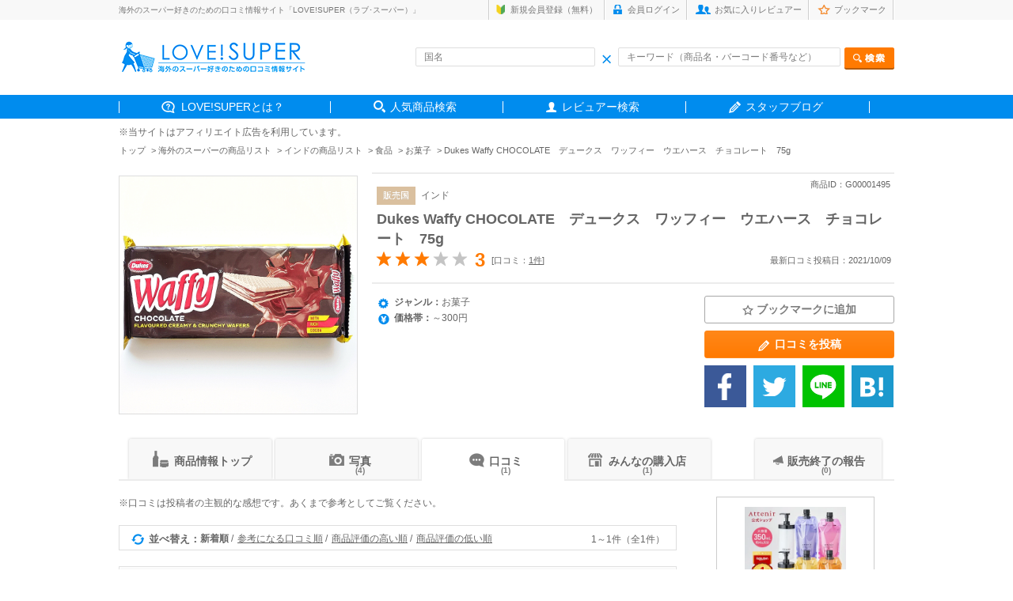

--- FILE ---
content_type: text/html; charset=UTF-8
request_url: https://love-super.net/reviews/reviews.php?id=G00001495
body_size: 8193
content:
<!DOCTYPE html>
<html lang="ja">
<head>
<meta charset="utf-8">
<title>口コミ：Dukes Waffy CHOCOLATE　デュークス　ワッフィー　ウエハース　チョコレート　75g | LOVE!SUPER（ラブ･スーパー）</title>

<meta name="description" content="Dukes Waffy CHOCOLATE　デュークス　ワッフィー　ウエハース　チョコレート　75gの口コミ、写真、値段、買えるお店はこちら！インドのスーパーで買うべきお土産がランキングでわかる「ラブ！スーパー」。">
<meta name="keywords" content="海外,スーパーマーケット,お土産,おすすめ">
<meta name="viewport" content="width=device-width,initial-scale=1.0">
<meta name="robots" content="index,follow">

<link rel="icon" href="/assets/images/common/favicon.ico">
<!-- スマホ用アイコン -->
<link rel="apple-touch-icon" sizes="180x180" href="/apple-touch-icon.png">
<!-- CSS -->
<link href="../assets/css/common.css" rel="stylesheet" media="all" type="text/css">
<link href="../assets/css/style.css" rel="stylesheet" media="all" type="text/css">
<link href="../assets/css/zoom.css" rel="stylesheet" media="all" type="text/css">


<style type="text/css">
<!--
.goods-photo-list {
            width:151px;
            height:151px;
            display: table-cell;
            text-align: center;
            vertical-align: middle;
            line-height: 151px;
            padding: 0px 3px 0px 0px;
}

.goods-photo-list-left {
            width:151px;
            height:151px;
            display: table-cell;
            text-align: center;
            vertical-align: middle;
            line-height: 151px;
            padding: 0px 0px;
}

.goods-photo-list img,.goods-photo-list-left img {
    vertical-align: middle;
    max-width: 100%;max-height: 100%;width:auto;
}
-->
</style>

<script type="application/ld+json">
{
    "@context": "https://schema.org",
    "@type": "Product",
    "name": "Dukes Waffy CHOCOLATE　デュークス　ワッフィー　ウエハース　チョコレート　75g",
    "description": "Dukes Waffy CHOCOLATE　デュークス　ワッフィー　ウエハース　チョコレート　75gの口コミ、写真、値段、買えるお店はこちら！のスーパーで買うべきお土産がランキングでわかる「ラブ！スーパー」。",
    "url": "https://love-super.net/reviews/?id=G00001495",
    "logo": "https://love-super.net/assets/img/logo.png",
    "image": "https://love-super.net/assets/images/goods/G00001495/2110091008561VTu1089ym",
    "aggregateRating": {
        "@type": "AggregateRating",
        "ratingValue": 3,
        "reviewCount": 1
    }
}
</script>

<!--[if lt IE 9]>
    <script src="http://html5shim.googlecode.com/svn/trunk/html5.js"></script>
<![endif]-->

<!--[if lt IE 9]>
    <script src="http://css3-mediaqueries-js.googlecode.com/svn/trunk/css3-mediaqueries.js"></script>
<![endif]-->

<!--[if (gte IE 6)&(lte IE 8)]>
<script type="text/javascript" src="selectivizr-min.js"></script>
<![endif]-->

</head>




<body class="sub reviews">

<!-- HEADER AREA -->

<header>

<div class="headerInner">

    <div class="headerSub cf">
        <div class="box">
        <h1>海外のスーパー好きのための口コミ情報サイト「LOVE!SUPER（ラブ･スーパー）」</h1>
            <div class="subnav">
            <ul class="cf">
                                <li class="sub1"><a href="https://love-super.net/signup/">新規会員登録（無料）</a></li>
                <li class="sub2"><a href="https://love-super.net/login/">会員ログイン</a></li>
                                <li class="sub3"><a href="https://love-super.net/favorite/">お気に入りレビュアー</a></li>
                <li class="sub4"><a href="https://love-super.net/bookmark/">ブックマーク</a></li>
            </ul>
            </div><!-- /.subnav -->
        </div><!-- /.box -->
    </div><!-- /.headerSub -->


    <div class="headerRead box cf">

        <div class="headLeft"><a href="/">
            <!--<img src="../assets/img/header_logo.gif" alt="love!super">-->
            <img src="https://love-super.net/assets/img/logo.png" alt="love!super">
        </a></div><!-- /.headLeft -->

        <div class="headRight">
        <form action="/goods/" method="get">
            <div class="innerBox cf">
            <div class="inleft inputWrap">
            <input type="text" name="name" size="40" placeholder="国名" value="" class="header-country-input-cnt">
            <span class="header_ico_clear"></span>
            </div><!-- /.inleft -->

            <div class="inright inputWrap">
            <input type="text" name="key" size="40" placeholder="キーワード（商品名・バーコード番号など）" value="" class="header-keywords-input-cnt"><input type="image" name="test" src="../assets/img/head_search_btn.png" alt="検索" class="send">
            <span class="header_ico_clear2"></span>
            </div><!-- /.inright -->
            </div><!-- /.innerBox -->
        </form>

        </div><!-- /.headRight -->


    </div><!-- /.headerRead -->

    <nav>
        <ul class="box cf">
            <li class="gnav01"><span><a href="https://love-super.net/about/">LOVE!SUPERとは？</a></span></li>
            <li class="gnav02"><span><a href="https://love-super.net/goods/">人気商品検索</a></span></li>
            <!--海外レポート削除<li class="gnav03"><span><a href="https://love-super.net/report/">みんなの海外お買い物レポート</a></span></li>-->
            <li class="gnav04"><span><a href="https://love-super.net/reviewer/">レビュアー検索</a></span></li>
            <li class="gnav05"><span><a href="https://love-super-travel.net/" target="_blank">スタッフブログ</a></span></li>
        </ul>
    </nav>

</div><!-- en .headerInner -->
</header>



<ul class="path cf box" style="margin-top: 9px;margin-bottom: -8px;font-size:12px;">
※当サイトはアフィリエイト広告を利用しています。    
</ul>
<ul class="path cf box">
    <li><a href="/">トップ</a></li>
    <li><a href="/goods/">海外のスーパーの商品リスト</a></li>
    <li><a href="/goods/?country=2">インドの商品リスト</a></li>
    <li><a href="/goods/?genre=1&country=2">食品</a></li>
    <li><a href="/goods/?cat=1&genre=1&country=2">お菓子</a></li>
    <li>Dukes Waffy CHOCOLATE　デュークス　ワッフィー　ウエハース　チョコレート　75g</li>
</ul>




<div class="contentsArea box cf">



<div class="itemArea">

        <div class="itemDetail cf">

        <div class="Left cf">

        <div class="inLeft" style="width:300px; height: 300px;display: table-cell;text-align: center;vertical-align: middle;line-height: 225px;margin-top: 4px;">
        <!--<p><img src="../assets/images/goods/G00001495/2110091008561VTu1089ym" alt="Dukes Waffy CHOCOLATE　デュークス　ワッフィー　ウエハース　チョコレート　75g"></p>-->
        <a href="javascript:void(0)" class="zoom-image"><img src="/assets/images/goods/G00001495/2110091008561VTu1089ym" alt="Dukes Waffy CHOCOLATE　デュークス　ワッフィー　ウエハース　チョコレート　75g" style="width: 300px;height: 300px;object-fit: contain;" class="zoom-imagesrc"></a>
        </div><!-- /.inLeft -->


        <div class="inRight">
            
    <div class="itemHead">
        <ul>
            <li><span>販売国</span></li>
            <li><a href="/goods/?country=2" style="text-decoration: none;">インド</a></li>
        </ul>
        <h2><a href="/reviews/?id=G00001495">Dukes Waffy CHOCOLATE　デュークス　ワッフィー　ウエハース　チョコレート　75g</a></h2>
        <span class="itemId" style="margin-right:5px;">商品ID：G00001495</span>
    </div><!-- /.itemHead -->

        <!-- 星での評価 -->

        <div class="inner">
            <div class="star">
                <p class="hyoka">
                                                            <img src="../assets/img/reviews_star_full.gif" alt="★">
                    <img src="../assets/img/reviews_star_full.gif" alt="★">
                    <img src="../assets/img/reviews_star_full.gif" alt="★">
                    <img src="../assets/img/reviews_star_zero.gif" alt="☆">
                    <img src="../assets/img/reviews_star_zero.gif" alt="☆">
                    <!--
                    <img src="../assets/img/reviews_star_full.gif" alt="★">
                    <img src="../assets/img/reviews_star_full.gif" alt="★">
                    <img src="../assets/img/reviews_star_full.gif" alt="★">
                    <img src="../assets/img/reviews_star_full.gif" alt="★">
                    <img src="../assets/img/reviews_star_half.gif" alt="★">
-->
                    <span class="tensu">3</span>                </p>
                <p>
                    <span class="total">[口コミ：<a href="./reviews.php?id=G00001495">1件</a>]</span>
                </p>
            </div><!--/.star  -->
            <div class="newday">
                                <p>最新口コミ投稿日：2021/10/09</p>
                            </div><!-- /.newday -->
        </div><!-- /.inner -->


        <!-- 商品詳細 -->

        <div class="itemData">
	            <dl class="mt0">
            <dt class="genre">ジャンル：</dt>
            <dd>お菓子</dd>
            </dl>

            <dl>
            <dt class="price">価格帯：</dt>
            <dd>～300円</dd>
            </dl>

            
                    </div><!-- /.itemData -->
        
        <div class="Right">

        <ul class="addBtn">
            <!--<li class="bkmark"><a href="javascript:void(0)" class="addBookmark" id="addBookmarkG00001495"><span>ブックマークに追加</span></a></li>-->
                        <li class="bkmark " id="bmark1495"><a href="javascript:void(0)" class="addBookmark" id="addBookmark1495"><span>ブックマークに追加</span></a></li>
                                    <li class="touko"><a href="../post/?id=G00001495"><span>口コミを投稿</span></a></li>
                        <!--<li class="insatsu"><p>印刷について</p><span>恐れ入りますが、ご希望の印刷範囲を選択の上、ブラウザの印刷機能をご利用ください。</span></li>-->
        </ul>

        <ul class="snsBtn cf">
            <li><a class="fb btn" href="http://www.facebook.com/share.php?u=https://love-super.net/reviews/?id=G00001495" onclick="window.open(this.href, 'FBwindow', 'width=333, height=64, menubar=no, toolbar=no, scrollbars=yes'); return false;"><img src="../assets/img/sns_btn01.png" alt="Facebook"></a></li>
            <li>
                <a target="_blank" href="https://twitter.com/share?text=Dukes Waffy CHOCOLATE　デュークス　ワッフィー　ウエハース　チョコレート　75g&url=https://love-super.net/reviews/?id=G00001495&nbsp;">
                    <img src="../assets/img/sns_btn02.png" alt="Twitter">
                </a>
                <!--<a href="#"><img src="../assets/img/reviews_sns_btn02.gif" alt="Twitter"></a>-->
            </li>
            <li>
                <!--<a href="#"><img src="../assets/img/reviews_sns_btn04.gif" alt="LINE"></a>-->
                <a href="http://line.me/R/msg/text/?Dukes Waffy CHOCOLATE　デュークス　ワッフィー　ウエハース　チョコレート　75g https://love-super.net/reviews/?id=G00001495"><img src="../assets/img/sns_btn04.png"  alt="LINEで送る" /></a>
            </li>
            <li>
                <a href="http://b.hatena.ne.jp/entry/https://love-super.net/reviews/?id=G00001495" class="hatena-bookmark-button" data-hatena-bookmark-title="Dukes Waffy CHOCOLATE　デュークス　ワッフィー　ウエハース　チョコレート　75g" data-hatena-bookmark-layout="simple" title="Dukes Waffy CHOCOLATE　デュークス　ワッフィー　ウエハース　チョコレート　75g">
                <img src="../assets/img/sns_btn05.png" alt="Ｂ！">
                <script type="text/javascript" src="https://b.st-hatena.com/js/bookmark_button.js" charset="utf-8" async="async"></script>
                </a>
            </li>
        </ul>

        </div><!-- /.Right -->

        
        </div><!-- /.inRight -->

        </div><!-- /.left -->



        

    </div><!-- /.itemDetail -->

</div><!-- /.itemArea -->






<!-- タブ　メインコンテンツSTART -->

<div class="mainContets">


<div class="tabBtn">
<ul>
<li class="tab1"><a href="./?id=G00001495"><span>商品情報トップ</span></a></li>
<li class="tab2"><a href="./photolst.php?id=G00001495"><span>写真</span><span class="kazu">(4)</span></a></li>
<li class="tab3on"><a href="./reviews.php?id=G00001495"><span>口コミ</span><span class="kazu">(1)</span></a></li>
<li class="tab4"><a href="./everyone.php?id=G00001495"><span>みんなの購入店</span><span class="kazu">(1)</span></a></li>
<li class="tab5"><a href="./endofsale.php?id=G00001495"><span>販売終了の報告</span><span class="kazu">(0)</span></a></li>
</ul>
</div><!-- /.tabBtn -->



<div class="mainDetail cf mt20">

<div class="contLeft">






<div class="reviewsArea mt0">

<div class="readBox mt0">
<p class="read">※口コミは投稿者の主観的な感想です。あくまで参考としてご覧ください。</p>
</div><!-- /.readBox -->



<div class="change">

<div class="chageBox">

<div class="inner">
    <div class="inleft cf">
        <ul class="ml0">
            <li class="change1 cf">並べ替え：</li>
            <li class="fst selected">新着順</li>
            <li ><a href="./reviews.php?id=G00001495&sort=2">参考になる口コミ順</a></li>
            <li ><a href="./reviews.php?id=G00001495&sort=3">商品評価の高い順</a></li>
            <li ><a href="./reviews.php?id=G00001495&sort=4">商品評価の低い順</a></li>
        </ul>
    </div><!-- /.inleft -->

<div class="inright">
    <ul>
                <li>1～1件（全1件）</li>
        </ul>
</div><!-- /.inright -->
</div><!-- /.inner -->
</div><!-- /.chageBox -->


</div><!-- /.cnage -->


<div class="reviewsBox">

    <div class="revHead">
        <h3>意外に普通においしい！</h3>

        <div class="prof">

        <div class="inleft"><!--<img src="../assets/img/prof_img_sample.jpg" alt="サンプル">-->
            <a href="/users/?id=19"><img src="/assets/img/noimage.jpg" alt="マハラジャ" style="width: auto;max-width: 100%;max-height: 100%;"></a>
        </div><!-- /.inleft -->

        <div class="inright">
            <p class="name"><a href="/users/?id=19" style="text-decoration:none;">マハラジャ（141）</a></p>
            <ul>
                                <li class="star">
                                                        <img src="../assets/img/listbox_star01.png" alt="★">
                    <img src="../assets/img/listbox_star01.png" alt="★">
                    <img src="../assets/img/listbox_star01.png" alt="★">
                    <img src="../assets/img/listbox_star02.png" alt="☆">
                    <img src="../assets/img/listbox_star02.png" alt="☆">
                    
                <span class="suji">3</span>
                </li>
                                <li class="kakaku" ><span>購入価格帯：</span>～300円</li>
            </ul>
            <p class="tenmei"><span>購入店：</span>Rajmandir Hypermarket（ニューデリー）</p>
            </div><!-- /.inright -->

        </div><!-- /.prof -->
        <p class="data">2021/10/09（2021/09購入）</p>

    </div><!-- /.revHead -->


    <div class="reviewsPost">

        <ul>
                                    <li><div class="goods-photo-list"><a href="javascript:void(0)" id="zoom-up1" class="zoom-up"><img src="../assets/images/reviews/R00001332/Eo00lT7GjibJ" alt="Dukes Waffy CHOCOLATE　デュークス　ワッフィー　ウエハース　チョコレート　75gの口コミ" style="width: 150px;height: 150px;object-fit: contain;"></a></div></li>
            <input type="hidden" id="goodsInfo_zoom_id1" value="G00001495">
            <input type="hidden" id="goodsInfo_zoom_url1" value="/assets/images/reviews/R00001332/Eo00lT7GjibJ">
            <input type="hidden" id="goodsInfo_zoom_link1" value="1332">
            <input type="hidden" id="goodsInfo_zoom_nickname1" value="マハラジャ">
                                                <li><div class="goods-photo-list"><a href="javascript:void(0)" id="zoom-up2" class="zoom-up"><img src="../assets/images/reviews/R00001332/_xDRfZkYtutL" alt="Dukes Waffy CHOCOLATE　デュークス　ワッフィー　ウエハース　チョコレート　75gの口コミ" style="width: 150px;height: 150px;object-fit: contain;"></a></div></li>
            <input type="hidden" id="goodsInfo_zoom_id2" value="G00001495">
            <input type="hidden" id="goodsInfo_zoom_url2" value="/assets/images/reviews/R00001332/_xDRfZkYtutL">
            <input type="hidden" id="goodsInfo_zoom_link2" value="1332">
            <input type="hidden" id="goodsInfo_zoom_nickname2" value="マハラジャ">
                                                <li><div class="goods-photo-list"><a href="javascript:void(0)" id="zoom-up3" class="zoom-up"><img src="../assets/images/reviews/R00001332/2a2lI33cYIWa" alt="Dukes Waffy CHOCOLATE　デュークス　ワッフィー　ウエハース　チョコレート　75gの口コミ" style="width: 150px;height: 150px;object-fit: contain;"></a></div></li>
            <input type="hidden" id="goodsInfo_zoom_id3" value="G00001495">
            <input type="hidden" id="goodsInfo_zoom_url3" value="/assets/images/reviews/R00001332/2a2lI33cYIWa">
            <input type="hidden" id="goodsInfo_zoom_link3" value="1332">
            <input type="hidden" id="goodsInfo_zoom_nickname3" value="マハラジャ">
                                                <li style="padding: 12px 0 0 0;"><div class="goods-photo-list-left"><a href="javascript:void(0)" id="zoom-up4" class="zoom-up"><img src="../assets/images/reviews/R00001332/S9cnGsom7ACa" alt="Dukes Waffy CHOCOLATE　デュークス　ワッフィー　ウエハース　チョコレート　75gの口コミ" style="width: 150px;height: 150px;object-fit: contain;"></a></div></li>
            <input type="hidden" id="goodsInfo_zoom_id4" value="G00001495">
            <input type="hidden" id="goodsInfo_zoom_url4" value="/assets/images/reviews/R00001332/S9cnGsom7ACa">
            <input type="hidden" id="goodsInfo_zoom_link4" value="1332">
            <input type="hidden" id="goodsInfo_zoom_nickname4" value="マハラジャ">
                </ul>
    <ul>
                                                            <!--
            <li><a href="#"><img src="../assets/img/revpost_img.jpg" alt="Dukes Waffy CHOCOLATE　デュークス　ワッフィー　ウエハース　チョコレート　75gの口コミ"></a></li>
            <li><a href="#"><img src="../assets/img/revpost_img.jpg" alt="サンプル"></a></li>
            <li><a href="#"><img src="../assets/img/revpost_img.jpg" alt="サンプル"></a></li>
            <li><a href="#"><img src="../assets/img/revpost_img.jpg" alt="サンプル"></a></li>
            <li><a href="#"><img src="../assets/img/revpost_img.jpg" alt="サンプル"></a></li>
            <li><a href="#"><img src="../assets/img/revpost_img.jpg" alt="サンプル"></a></li>
            <li><a href="#"><img src="../assets/img/revpost_img.jpg" alt="サンプル"></a></li>
            <li><a href="#"><img src="../assets/img/revpost_img.jpg" alt="サンプル"></a></li>
            -->
        </ul>

        <p>
        45ルピー（約70円）。<br />
<br />
袋の中に箱が入っていて、その中に２袋入っています。<br />
箱のお蔭で割れにくいです。<br />
<br />
クリームが少なくて、その点の満足度は低いですが、<br />
味は甘さ控えめで、チョコクリームがなかなかおいしくて、<br />
日本で売られていてもおかしくないレベルの味でした。<br />
普通においしかったです。
        </p>

    </div><!-- /.reviewsPost -->


    <div class="varius cf">
                        <p><a href="javascript:void(0)" class="followLink" id="followLink19">このレビュアーをお気に入りに登録する</a></p>
                
        <ul>
            <!--
            <li class="comment"><a href="detail.php?id=G00001495&rid=1332">コメント（0）</a></li>            -->
            <li class="sanko"><a href="javascript:void(0)" class="referenceLink" id="referenceLink1332">参考になった！</a></li>
            <li class="hyo"><span class="referenceNum" id="referenceNum1332">0</span>票</li>
        </ul>

        </div><!-- /.varius -->

        <div class="hokoku">
        <p><a href="../contact/?review_id=1332&type=1&id=G00001495">問題のある口コミを報告する</a></p>
    </div><!-- /.hokoku -->

</div><!-- /.reviewsBox -->


<div class="pager">

    <ul>
                                <li class="current">
            1
        </li>
                        
        <!--
        <li class="omission">...</li>
        <li><a href="#">496</a></li>
        -->
            </ul>

</div><!-- /.pager -->





<div class="tokoBtn">
<p class="touko"><a href="../post/?id=G00001495"><span>口コミを投稿</span></a></p>
</div>


</div><!-- /.reviewsArea -->



<div class="itemAdd noline mt30">

    <table>
        <tbody>
        <tr>
            <th colspan="2" class="tblHead"><span class="title">商品登録情報</span>
            <span class="btn cf">
<!--
            <a href="../contact/?goods_id=G00001495" class="hokoku">重複・問題の報告</a>
            <a href="/regist/edit.php?id=1495" class="henshu">編集する</a>
-->
            <a href="../contact/?id=G00001495&type=3" class="henshu" target="_blank">情報の修正依頼をする</a>
            </span><!-- /.btn -->
            </th>

        </tr>
        <tr>
            <td colspan="2" class="itemName">Dukes Waffy CHOCOLATE　デュークス　ワッフィー　ウエハース　チョコレート　75g</td>
        </tr>
        <tr>
            <th>ジャンル</th>
            <td>お菓子</td>
        </tr>

        <tr>
        <th>特産地域</th>
        <td>該当なし</td>
        </tr>

        <tr>
            <th>メインカラー</th>
            <td>
                <ul class="color cf">
                                                                                <li class="cha"><a href="">ブラウン</a></li>
                                                                                                                                                                                                                </ul>
            </td>
        </tr>

                <tr>
        <th>検索キーワード</th>
            <td class="tag">
                        ウェハース
                                                                                                                        <!--<a href=""><span>見た目タグ</span>をもっと見る</a>-->
            </td>
        </tr>
                
                <!--
        <tr>
            <th>関連商品</th>
            <td class="kanren">
                        <a href="./?id=G00001493">Dukes Waffy VANILLA　デュークス　ワッフィー　ウエハース　バニラ　75g</a>
                                    <a href="./?id=G00001494">Dukes Waffy ORANGE　デュークス　ワッフィー　ウエハース　オレンジ　75g</a>
                                    <a href="./?id=G00001496">Dukes Waffy PINEAPPLE　デュークス　ワッフィー　ウエハース　パイナップル　75g</a>
                                                </td>
        </tr>
        -->
            <tr>
        <th>バーコード番号</th>
        <td>8901972058612</td>
    </tr>
        <tr>
            <th>初投稿者</th>
            <td class="other"><a href="../users/?id=1">LOVE!SUPER（0）</a>（2021/10/09　10:09）</td>
        </tr>
<!--
        <tr>
            <th>最終編集者</th>
            <td class="other"><a href="../users/?id=1">LOVE!SUPER（0）</a>（2021/10/09　10:09）
            <p><a href=""><span>編集履歴</span>を見る</a></p></td>
        </tr>
-->
        </tbody>
    </table>

</div><!-- /.itemAdd -->






<div class="kanrenArea cf">
<h2><span>関連商品</span></h2>
<div class="pickrank ">

       <div class="inBox">
        <ul class="cf bxslider5">
                        <li>
                <div style="width:117px;height:117px;display: table-cell;text-align: center;vertical-align: middle;">
                <a href="/reviews/?id=G00001493">
                    <img src="/assets/images/goods/G00001493/211009091827vX9TNOv6w1" alt="Dukes Waffy VANILLA　デュークス　ワッフィー　ウエハース　バニラ　75g" style="width: 117px;height: 117px;object-fit: contain;border:none;">
                </a>
                </div>
                <span class="country">インド</span>
                <p><a href="/reviews/?id=G00001493">Dukes Waffy VANILLA　デュークス　ワッフィー　ウエハース　バニラ　75g</a></p>
                                <p class="star">
                                                            <img class="star" src="/assets/img/imglistbox_star01.png" alt="★">
                    <img class="star" src="/assets/img/imglistbox_star01.png" alt="★">
                    <img class="star" src="/assets/img/imglistbox_star01.png" alt="★">
                    <img class="star" src="/assets/img/imglistbox_star02.png" alt="☆">
                    <img class="star" src="/assets/img/imglistbox_star02.png" alt="☆">
                                        <span> 3</span>
                </p>
                            </li>
                        <li>
                <div style="width:117px;height:117px;display: table-cell;text-align: center;vertical-align: middle;">
                <a href="/reviews/?id=G00001494">
                    <img src="/assets/images/goods/G00001494/211009100358c3EFogv67N" alt="Dukes Waffy ORANGE　デュークス　ワッフィー　ウエハース　オレンジ　75g" style="width: 117px;height: 117px;object-fit: contain;border:none;">
                </a>
                </div>
                <span class="country">インド</span>
                <p><a href="/reviews/?id=G00001494">Dukes Waffy ORANGE　デュークス　ワッフィー　ウエハース　オレンジ　75g</a></p>
                                <p class="star">
                                                            <img class="star" src="/assets/img/imglistbox_star01.png" alt="★">
                    <img class="star" src="/assets/img/imglistbox_star01.png" alt="★">
                    <img class="star" src="/assets/img/imglistbox_star02.png" alt="☆">
                    <img class="star" src="/assets/img/imglistbox_star02.png" alt="☆">
                    <img class="star" src="/assets/img/imglistbox_star02.png" alt="☆">
                                        <span> 2</span>
                </p>
                            </li>
                        <li>
                <div style="width:117px;height:117px;display: table-cell;text-align: center;vertical-align: middle;">
                <a href="/reviews/?id=G00001496">
                    <img src="/assets/images/goods/G00001496/2110091013584TRdTHYWsI" alt="Dukes Waffy PINEAPPLE　デュークス　ワッフィー　ウエハース　パイナップル　75g" style="width: 117px;height: 117px;object-fit: contain;border:none;">
                </a>
                </div>
                <span class="country">インド</span>
                <p><a href="/reviews/?id=G00001496">Dukes Waffy PINEAPPLE　デュークス　ワッフィー　ウエハース　パイナップル　75g</a></p>
                                <p class="star">
                                                            <img class="star" src="/assets/img/imglistbox_star01.png" alt="★">
                    <img class="star" src="/assets/img/imglistbox_star01.png" alt="★">
                    <img class="star" src="/assets/img/imglistbox_star01.png" alt="★">
                    <img class="star" src="/assets/img/imglistbox_star03.png" alt="☆">
                    <img class="star" src="/assets/img/imglistbox_star02.png" alt="★">
                                        <span> 3.5</span>
                </p>
                            </li>
                    </ul>
    </div><!-- /.inBox -->
    
<!-- /.inBox -->

</div><!-- /.pickrank -->
</div><!-- /.kanrenArea -->





<style type="text/css">
<!--
.review-check-list {
            width:100px;
            height:101px;
            display: table-cell !important;
            text-align: center;
            vertical-align: middle;
            line-height: 101px;
            padding: 0px 10px 0px 0px;
}

.review-check-list-left {
            width:100px;
            height:101px;
            display: table-cell !important;
            text-align: center;
            vertical-align: middle;
            line-height: 101px;
            padding: 0px 0px;
}

.review-check-list img,.review-check-list-left img {
    width: 100%;
    vertical-align: middle;
}

.reviewsCheck .chBox li {
    margin-right: 15px !important;
}

.bx-wrapper {
    max-width: 685px !important;
}
-->
</style>

<div class="reviewsCheck">

    <h2><span>最近チェックした商品</span></h2>
    <div class="chBox">

                <ul  style="margin:0 auto; width:637px;">
            
            
            
            
        </ul>
            </div><!-- /.chBox -->
</div><!-- /.reviewsCheck -->



</div><!-- /.contLeft -->






<div class="contRight">
<div style="text-align: center">
<!-- MAF Rakuten Widget FROM HERE -->
<script type="text/javascript">MafRakutenWidgetParam=function() { return{ size:'200x600',design:'slide',recommend:'on',auto_mode:'on',a_id:'1202667', border:'on'};};</script><script type="text/javascript" src="//image.moshimo.com/static/publish/af/rakuten/widget.js"></script>
<!-- MAF Rakuten Widget TO HERE -->
<!-- MAF Rakuten Widget FROM HERE -->
<script type="text/javascript">MafRakutenWidgetParam=function() { return{ size:'200x600',design:'slide',recommend:'on',auto_mode:'on',a_id:'1202667', border:'on'};};</script><script type="text/javascript" src="//image.moshimo.com/static/publish/af/rakuten/widget.js"></script>
<!-- MAF Rakuten Widget TO HERE -->
<div>
<!--
<img src="../assets/img/main_content_add.jpg" alt="広告サンプル">
-->
</div><!-- /.contRight -->

</div><!-- 2021.09.07 -->
</div><!-- 2021.09.07 -->

</div><!-- /.mainDetail -->

</div><!-- /.mainContets -->





</div><!-- en .contentsArea -->

<div class="longads box"><div style="background-color:#f9f9f9;padding-top:7px;"><!-- MAF Rakuten Widget FROM HERE -->
<script type="text/javascript">MafRakutenWidgetParam=function() { return{ size:'728x200',design:'slide',recommend:'on',auto_mode:'on',a_id:'1202667', border:'off'};};</script><script type="text/javascript" src="//image.moshimo.com/static/publish/af/rakuten/widget.js"></script>
<!-- MAF Rakuten Widget TO HERE --></div></div><!-- /.ads -->

<!--***************************************

@layer

****************************************-->
<div class="layer" id="alert-image" style="display: none;">
    <div class="layer-bg"></div>
    <div class="layer-holder">
        <div class="layer-content">
            <div class="layer-content-inner">
                <div class="relative" style="position: relative;">
                    <div class="layer-close-btn">
                        <a href="javascript:void(0)"><img class="onoff" src="/assets/images/close.png" alt="閉じる" width="50%" /></a>
                    </div>
                    <div class="layer-content-main">
                        <div class="layer-btn-container clearfix">
                        <img src="" style="max-width: 600px;max-height: 600px;height: calc(100vh - 140px); object-fit: contain;" class="layer-content-main-img" alt="Dukes Waffy CHOCOLATE　デュークス　ワッフィー　ウエハース　チョコレート　75gの口コミ" id="layer-content-main-img" />
                        </div>
                        <p>by <span class="layer-content-main-nickname" id="layer-content-main-nickname"></span></p>
                        <p>[<a href="" class="layer-content-main-link" id="layer-content-main-link">この写真の口コミを見る</a>]</p>
                    </div>
                </div>
            </div><!--layer-content-inner-->
        </div><!--/layer-content-->
    </div><!--layer-holder-->
</div><!--/alert-->
<!--***************************************

@layer

****************************************-->
<div class="layer" id="alert-image-kuchikomi" style="display: none;">
    <div class="layer-bg"></div>
    <div class="layer-holder">
        <div class="layer-content">
            <div class="layer-content-inner">
                <div class="relative" style="position: relative;">
                    <div class="layer-close-btn">
                        <a href="javascript:void(0)"><img class="onoff" src="/assets/images/close.png" alt="閉じる" width="50%" /></a>
                    </div>
                    <div class="layer-content-main">
                        <div class="layer-btn-container clearfix">
                        <img src="" style="max-width: 600px;max-height: 600px;height: calc(100vh - 140px); object-fit: contain;" class="layer-content-main-img" id="layer-content-main-img" />
                        </div>
                        <p>by <span class="layer-content-main-nickname" id="layer-content-main-nickname"></span></p>
                        <p style="display:none;">[<a href="" class="layer-content-main-link" id="layer-content-main-link">この写真の口コミを見る</a>]</p>
                    </div>
                </div>
            </div><!--layer-content-inner-->
        </div><!--/layer-content-->
    </div><!--layer-holder-->
</div><!--/alert-->
<!--***************************************

@layer

****************************************-->
<div class="layer" id="alert-image2" style="display: none;">
    <div class="layer-bg"></div>
    <div class="layer-holder">
        <div class="layer-content">
            <div class="layer-content-inner">
                <div class="relative" style="position: relative;">
                    <div class="layer-close-btn">
                        <a href="javascript:void(0)"><img class="onoff" src="/assets/images/close.png" alt="閉じる" width="50%" /></a>
                    </div>
                    <div class="layer-content-main">
                        <div class="layer-btn-container clearfix">
                        <img src="" style="max-width: 600px;max-height: 600px;height: calc(100vh - 140px);object-fit: contain;" class="layer-content-main-img" />
                        </div>
                    </div>
                </div>
            </div><!--layer-content-inner-->
        </div><!--/layer-content-->
    </div><!--layer-holder-->
</div><!--/alert-->
<!-- Google tag (gtag.js) -->
<script async src="https://www.googletagmanager.com/gtag/js?id=G-5Q34KY2WQW"></script>
<script>
  window.dataLayer = window.dataLayer || [];
  function gtag(){dataLayer.push(arguments);}
  gtag('js', new Date());

  gtag('config', 'G-5Q34KY2WQW');
</script>

<input type="hidden" id="lid" value="">
<input type="hidden" id="lnickname" value="">
<input type="hidden" id="licon" value="">
<input type="hidden" id="lrandom" value="">
<p class="pagetop"><img src="/assets/img/pagetop.png" alt="トップへ"></p>
<footer>
    <div class="footerInner box cf">
    <ul>
        <li><a href="/rule/">利用規約</a></li>
        <li><a href="/privacy/">プライバシーポリシー</a></li>
        <li><a href="/guide/">ガイドライン</a></li>
        <li><a href="/help/">ヘルプ</a></li>
        <li><a href="/contact/">お問い合わせ</a></li>
        <li><a href="/info/">運営者情報</a></li>
    </ul>
    </div><!-- en .footerInner -->
    <p class="copy">copyright (C) 2026 LOVE!SUPER All Rights Reserved.</p>
</footer>




<!-- JS -->
<script type="text/javascript" src="https://ajax.googleapis.com/ajax/libs/jquery/1.10.1/jquery.min.js"></script>
<script src="../assets/js/rollover.js"></script>
<script src="../assets/js/jquery.bxslider.js"></script>
<script src="../assets/js/common.js"></script>
<script src="../assets/js/reference.js"></script>
<script src="../assets/js/follow_reviews.js"></script>
<script src="../assets/js/bookmark.js"></script>
<script src="../assets/js/zoom.js"></script>


<script type="text/javascript">

$(document).ready(function(){
	

$(function () {
    $("input[type='checkbox']").change(function(){
        if($(this).is(":checked")){
            $(this).parent().addClass("c_on");
        }else{
            $(this).parent().removeClass("c_on");
        }
    });
});

	/* add class */
	$(document).ready(function() {
	$(".reviewsPost li:nth-child(4n+1) ").addClass('fst');
	}); 



});

</script> 

</body>
</html>



--- FILE ---
content_type: application/javascript
request_url: https://love-super.net/assets/js/follow_reviews.js
body_size: 431
content:
$(function(){
    $(".followLink").click(function(){
       var _lid = $("#lid").val();
       if(_lid == ""){
           location.href = "/login";
           return;
       }
       var _id = $(this).attr("id");
       //var _id = $(this).val();
       _id = parseInt(_id.replace('followLink', ''));
       var promise = postRef(_id);
       promise.done(function(data){
            if(data == 1){
                $("#followLink"+_id).addClass("addon");
                //$("#followLink"+_id).removeClass("add");
                $("#followLink"+_id).text("登録済 [ 削除する× ]");
            }else{
                //$("#followLink"+_id).addClass("add");
                $("#followLink"+_id).removeClass("addon");
                $("#followLink"+_id).text("このレビュアーをお気に入りに登録する");
            }
      });
    });

    function postRef(_id){
      var defer = $.Deferred();
      $.ajax({
           url: "../utils/follow.php",
           type: "POST",
           data: { follow_id : _id },
           success: defer.resolve,
           error: defer.reject
      });
      return defer.promise();
    }
});
